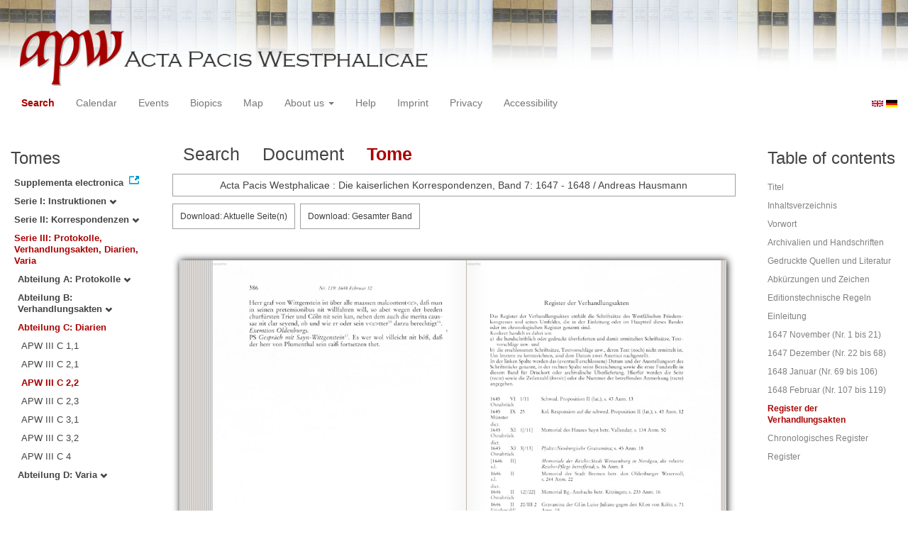

--- FILE ---
content_type: text/html
request_url: https://apw.digitale-sammlungen.de/search/displayPage.html?docNum_int=34&analyticUnit=Korrespondenz&tree=003%3A003%3A003&lang=en&titleAPW_str=APW+III+C+2%2C2&id=bsb00056753_00481
body_size: 3095
content:
<?xml version="1.0" encoding="UTF-8"?>
<!DOCTYPE html PUBLIC "-//W3C//DTD XHTML 1.0 Transitional//EN" "http://www.w3.org/TR/xhtml1/DTD/xhtml1-transitional.dtd">
<html> 
  <head> 
    <title>APW-Document / Acta Pacis Westphalicae : Die kaiserlichen Korrespondenzen, Band 7: 1647 - 1648 / Andreas Hausmann - </title> 
    <meta name="description" content="Dokument" /> 
    <meta name="author" content="BSB" /> 
    <meta name="keywords" content="APW Dokument" /> 
    <meta name="date" content="2026-01-24+01:00" /> 
    <meta xmlns="http://www.w3.org/1999/xhtml" http-equiv="content-type" content="text/html; charset=utf-8" />
    <meta xmlns="http://www.w3.org/1999/xhtml" http-equiv="expires" content="0" />
    <meta xmlns="http://www.w3.org/1999/xhtml" name="robots" content="index, follow" />
    <link xmlns="http://www.w3.org/1999/xhtml" type="image/ico" rel="icon" href="/public/favicon.ico" />
    <link xmlns="http://www.w3.org/1999/xhtml" type="text/css" rel="stylesheet" href="/public/BookReader/BookReader.css" />
    <link xmlns="http://www.w3.org/1999/xhtml" type="text/css" rel="stylesheet" href="/public/css/bootstrap.css" />
    <link xmlns="http://www.w3.org/1999/xhtml" type="text/css" rel="stylesheet" href="/public/css/style.css" />
    <link xmlns="http://www.w3.org/1999/xhtml" type="text/css" rel="stylesheet" href="/public/css/BookReader.css" />
    <link xmlns="http://www.w3.org/1999/xhtml" type="text/css" rel="stylesheet" href="/public/css/timeline.css" />
    <link xmlns="http://www.w3.org/1999/xhtml" type="text/css" rel="stylesheet" href="/public/css/mCustomScrollbar.css" />
    <link xmlns="http://www.w3.org/1999/xhtml" type="text/css" rel="stylesheet" href="/public/css/apw-icons.css" />
    <link xmlns="http://www.w3.org/1999/xhtml" rel="stylesheet" type="text/css" href="/public/css/openlayers.css" />
    <script xmlns="http://www.w3.org/1999/xhtml" type="text/javascript" src="/public/js/jquery.js"> </script>
    <script xmlns="http://www.w3.org/1999/xhtml" type="text/javascript" src="/public/js/bootstrap.js"> </script>
    <script xmlns="http://www.w3.org/1999/xhtml" type="text/javascript" src="/public/js/apw.js"> </script>
    <script xmlns="http://www.w3.org/1999/xhtml" type="text/javascript" src="/public/js/timeline-min.js"> </script>
    <script xmlns="http://www.w3.org/1999/xhtml" type="text/javascript" src="/public/js/storyjs-embed.js"> </script>
    <script xmlns="http://www.w3.org/1999/xhtml" type="text/javascript" src="/public/js/jquery.mCustomScrollbar.concat.min.js"> </script>
    <script xmlns="http://www.w3.org/1999/xhtml" type="text/javascript" src="/public/js/typeahead.min.js"> </script>
  </head> 
  <body> 
    <div id="banner"> 
      <a href="/"> 
        <img src="/public/img/apwlogo.png" /> 
      </a> 
    </div> 
    <nav class="navbar navbar-default" role="navigation"> 
      <div class="navbar-header"> 
        <button type="button" class="navbar-toggle" data-toggle="collapse" data-target="#bs-example-navbar-collapse-1"> 
          <span class="sr-only">Toggle navigation</span> 
          <span class="icon-bar"> </span> 
          <span class="icon-bar"> </span> 
          <span class="icon-bar"> </span> 
        </button> 
        <p class="navbar-brand visible-xs" href="javascript:;">Menü</p> 
      </div> 
      <div class="collapse navbar-collapse" id="bs-example-navbar-collapse-1"> 
        <ul class="nav navbar-nav"> 
          <li> 
            <a href="/search/start.html?lang=en" title="search" class="selected"> Search </a> 
          </li> 
          <li> 
            <a href="/calendar/start.html?lang=en" title="calendar"> Calendar </a> 
          </li> 
          <li> 
            <a href="/events/start.html?lang=en" title="events"> Events </a> 
          </li> 
          <li> 
            <a href="/biopics/start.html?lang=en" title="biopics"> Biopics </a> 
          </li> 
          <li> 
            <a href="/gis/start.html?lang=en" title="gis"> Map </a> 
          </li> 
          <li class="dropdown"> 
            <a href="#" class="dropdown-toggle" data-toggle="dropdown"> About us 
              <b class="caret"> </b> 
            </a> 
            <ul class="dropdown-menu"> 
              <li> 
                <a href="/apwhist/static.html?lang=en" title="apwhist">Historical Introduction</a> 
              </li> 
              <li> 
                <a href="/apw/static.html?lang=en" title="apw">About Acta Pacis Westphalicae</a> 
              </li> 
              <li> 
                <a href="/apweinf/static.html?lang=en" title="apweinf">About APW digital</a> 
              </li> 
            </ul> 
          </li> 
          <li> 
            <a href="/apwtech/static.html?lang=en" title="apwtech"> Help </a> 
          </li> 
          <li> 
            <a href="/impressum/static.html?lang=en" title="impressum"> Imprint </a> 
          </li> 
          <li> 
            <a href="/datenschutz/static.html?lang=en" title="datenschutz"> Privacy </a> 
          </li> 
          <li> 
            <a href="/barrierefreiheit/static.html?lang=en" title="barrierefreiheit"> Accessibility </a> 
          </li> 
        </ul> 
      </div> 
      <div id="languageSwitcher"> 
        <a href="/search/displayPage.html?id=bsb00056753_00481&amp;docNum_int=34&amp;analyticUnit=Korrespondenz&amp;tree=003%3A003%3A003&amp;titleAPW_str=APW+III+C+2%2C2&amp;lang=en"> 
          <img src="/public/img/u-k.gif" width="16px" height="14px" alt="EN" /> 
        </a> 
        <a href="/search/displayPage.html?id=bsb00056753_00481&amp;docNum_int=34&amp;analyticUnit=Korrespondenz&amp;tree=003%3A003%3A003&amp;titleAPW_str=APW+III+C+2%2C2&amp;lang=de"> 
          <img src="/public/img/germany.gif" width="16px" height="12px" alt="DE" /> 
        </a> 
      </div> 
    </nav> 
    <div> 
      <div class="col-sm-3 col-md-2 col-lg-2" id="sidebar1"> 
        <div id="collection"> 
          <h3>Tomes</h3> 
          <ul class="collection"> 
            <li> 
              <a href="http://www.pax-westphalica.de/index.html" title="Acta Pacis Westphalicae. Supplementa electronica" target="_blank"> 
                <strong>Supplementa electronica</strong> 
              </a> 
            </li> 
            <li> 
              <b> 
                <a href="/search/start.html?id=bsb00056753_00481&amp;analyticUnit=Korrespondenz&amp;docNum_int=34&amp;lang=en&amp;tree=001" title="Serie I: Instruktionen">Serie I: Instruktionen
                  <span class="glyphicon glyphicon-chevron-down"> </span> 
                </a> 
              </b> 
            </li> 
            <li> 
              <b> 
                <a href="/search/start.html?id=bsb00056753_00481&amp;analyticUnit=Korrespondenz&amp;docNum_int=34&amp;lang=en&amp;tree=002" title="Serie II: Korrespondenzen">Serie II: Korrespondenzen
                  <span class="glyphicon glyphicon-chevron-down"> </span> 
                </a> 
              </b> 
            </li> 
            <li> 
              <b> 
                <a href="/search/start.html&amp;?id=bsb00056753_00481&amp;analyticUnit=Korrespondenz&amp;docNum_int=34&amp;lang=en" title="Serie III: Protokolle, Verhandlungsakten, Diarien, Varia" class="activeCollection">Serie III: Protokolle, Verhandlungsakten, Diarien, Varia</a> 
              </b> 
              <ul> 
                <li> 
                  <b> 
                    <a href="/search/start.html?id=bsb00056753_00481&amp;analyticUnit=Korrespondenz&amp;docNum_int=34&amp;lang=en&amp;tree=003:001" title="Abteilung A: Protokolle">Abteilung A: Protokolle
                      <span class="glyphicon glyphicon-chevron-down"> </span> 
                    </a> 
                  </b> 
                </li> 
                <li> 
                  <b> 
                    <a href="/search/start.html?id=bsb00056753_00481&amp;analyticUnit=Korrespondenz&amp;docNum_int=34&amp;lang=en&amp;tree=003:002" title="Abteilung B: Verhandlungsakten">Abteilung B: Verhandlungsakten
                      <span class="glyphicon glyphicon-chevron-down"> </span> 
                    </a> 
                  </b> 
                </li> 
                <li> 
                  <b> 
                    <a href="/search/start.html&amp;?id=bsb00056753_00481&amp;analyticUnit=Korrespondenz&amp;docNum_int=34&amp;lang=en" title="Abteilung C: Diarien" class="activeCollection">Abteilung C: Diarien</a> 
                  </b> 
                  <ul> 
                    <li> 
                      <a href="/search/query.html?id=bsb00056753_00481&amp;analyticUnit=Korrespondenz&amp;docNum_int=34&amp;lang=en&amp;titleAPW_str=APW III C 1,1&amp;tree=003:003:001" title="Serie III Abteilung C: Diarien Band 1: Diarium Chigi. 1. Teil: Text">APW III C 1,1</a> 
                    </li> 
                    <li> 
                      <a href="/search/query.html?id=bsb00056753_00481&amp;analyticUnit=Korrespondenz&amp;docNum_int=34&amp;lang=en&amp;titleAPW_str=APW III C 2,1&amp;tree=003:003:002" title="Serie III Abteilung C: Diarien Band 2: Diarium Volmar. 1. Teil: 1643-1647">APW III C 2,1</a> 
                    </li> 
                    <li> 
                      <a href="/search/query.html?id=bsb00056753_00481&amp;analyticUnit=Korrespondenz&amp;docNum_int=34&amp;lang=en&amp;titleAPW_str=APW III C 2,2&amp;tree=003:003:003" title="Serie III Abteilung C: Diarien Band 2: Diarium Volmar. 2. Teil: 1647-1649" class="selected">APW III C 2,2</a> 
                    </li> 
                    <li> 
                      <a href="/search/query.html?id=bsb00056753_00481&amp;analyticUnit=Korrespondenz&amp;docNum_int=34&amp;lang=en&amp;titleAPW_str=APW III C 2,3&amp;tree=003:003:004" title="Serie III Abteilung C: Diarien Band 2: Diarium Volmar. 3. Teil: Register">APW III C 2,3</a> 
                    </li> 
                    <li> 
                      <a href="/search/query.html?id=bsb00056753_00481&amp;analyticUnit=Korrespondenz&amp;docNum_int=34&amp;lang=en&amp;titleAPW_str=APW III C 3,1&amp;tree=003:003:005" title="Serie III Abteilung C: Diarien Band 3: Diarium Wartenberg. 1. Teil: 1644-1646">APW III C 3,1</a> 
                    </li> 
                    <li> 
                      <a href="/search/query.html?id=bsb00056753_00481&amp;analyticUnit=Korrespondenz&amp;docNum_int=34&amp;lang=en&amp;titleAPW_str=APW III C 3,2&amp;tree=003:003:006" title="Serie III Abteilung C: Diarien Band 3: Diarium Wartenberg. 2. Teil: 1647-1648">APW III C 3,2</a> 
                    </li> 
                    <li> 
                      <a href="/search/query.html?id=bsb00056753_00481&amp;analyticUnit=Korrespondenz&amp;docNum_int=34&amp;lang=en&amp;titleAPW_str=APW III C 4&amp;tree=003:003:007" title="Serie III Abteilung C: Diarien Band 4: Diarium Lamberg 1645-1649">APW III C 4</a> 
                    </li> 
                  </ul> 
                </li> 
                <li> 
                  <b> 
                    <a href="/search/start.html?id=bsb00056753_00481&amp;analyticUnit=Korrespondenz&amp;docNum_int=34&amp;lang=en&amp;tree=003:004" title="Abteilung D: Varia">Abteilung D: Varia
                      <span class="glyphicon glyphicon-chevron-down"> </span> 
                    </a> 
                  </b> 
                </li> 
              </ul> 
            </li> 
          </ul> 
        </div> 
      </div> 
      <div class="col-sm-9 col-md-8 col-lg-8" id="main"> 
        <div class="row"> 
          <ul class="nav nav-tabs"> 
            <li> 
              <a href="/search/query.html?docNum_int=34&amp;analyticUnit=Korrespondenz&amp;tree=003%3A003%3A003&amp;lang=en&amp;titleAPW_str=APW+III+C+2%2C2&amp;id=bsb00056753_00481"> Search </a> 
            </li> 
            <li> 
              <a href="/search/displayDoc.html?docNum_int=34&amp;analyticUnit=Korrespondenz&amp;tree=003%3A003%3A003&amp;lang=en&amp;titleAPW_str=APW+III+C+2%2C2&amp;id=bsb00056753_00481">Document</a> 
            </li> 
            <li class="active"> 
              <a href="#">Tome</a> 
            </li> 
          </ul> 
        </div> 
        <div id="formular" class="row"> </div> 
        <div id="feedback" class="row"> 
          <div class="alert alert-info">Acta Pacis Westphalicae : Die kaiserlichen Korrespondenzen, Band 7: 1647 - 1648 / Andreas Hausmann</div> 
        </div> 
        <div id="mainframe1" class="row"> 
          <iframe id="viewerframe" width="100%" height="768px" src="/resource/views/reader.html?id=bsb00056753_00481#page/481"> </iframe> 
        </div> 
      </div> 
      <div class="col-sm-3 col-md-2 col-lg-2" id="sidebar2"> 
        <div id="toc"> 
          <h3>Table of contents</h3> 
          <ul id="strucToc"> 
            <li> 
              <a href="/search/displayPage.html?analyticUnit=Korrespondenz&amp;docNum_int=34&amp;tree=003%3A003%3A003&amp;lang=en&amp;titleAPW_str=APW+III+C+2%2C2&amp;id=bsb00056753_00002" rel="1">Titel</a> 
            </li> 
            <li> 
              <a href="/search/displayPage.html?analyticUnit=Korrespondenz&amp;docNum_int=34&amp;tree=003%3A003%3A003&amp;lang=en&amp;titleAPW_str=APW+III+C+2%2C2&amp;id=bsb00056753_00005" rel="4">Inhaltsverzeichnis</a> 
            </li> 
            <li> 
              <a href="/search/displayPage.html?analyticUnit=Korrespondenz&amp;docNum_int=34&amp;tree=003%3A003%3A003&amp;lang=en&amp;titleAPW_str=APW+III+C+2%2C2&amp;id=bsb00056753_00007" rel="6">Vorwort</a> 
            </li> 
            <li> 
              <a href="/search/displayPage.html?analyticUnit=Korrespondenz&amp;docNum_int=34&amp;tree=003%3A003%3A003&amp;lang=en&amp;titleAPW_str=APW+III+C+2%2C2&amp;id=bsb00056753_00009" rel="8">Archivalien und Handschriften</a> 
            </li> 
            <li> 
              <a href="/search/displayPage.html?analyticUnit=Korrespondenz&amp;docNum_int=34&amp;tree=003%3A003%3A003&amp;lang=en&amp;titleAPW_str=APW+III+C+2%2C2&amp;id=bsb00056753_00013" rel="12">Gedruckte Quellen und Literatur</a> 
            </li> 
            <li> 
              <a href="/search/displayPage.html?analyticUnit=Korrespondenz&amp;docNum_int=34&amp;tree=003%3A003%3A003&amp;lang=en&amp;titleAPW_str=APW+III+C+2%2C2&amp;id=bsb00056753_00038" rel="37">Abkürzungen und Zeichen</a> 
            </li> 
            <li> 
              <a href="/search/displayPage.html?analyticUnit=Korrespondenz&amp;docNum_int=34&amp;tree=003%3A003%3A003&amp;lang=en&amp;titleAPW_str=APW+III+C+2%2C2&amp;id=bsb00056753_00043" rel="42">Editionstechnische Regeln</a> 
            </li> 
            <li> 
              <a href="/search/displayPage.html?analyticUnit=Korrespondenz&amp;docNum_int=34&amp;tree=003%3A003%3A003&amp;lang=en&amp;titleAPW_str=APW+III+C+2%2C2&amp;id=bsb00056753_00046" rel="45">Einleitung</a> 
            </li> 
            <li> 
              <a href="/search/displayPage.html?analyticUnit=Korrespondenz&amp;docNum_int=34&amp;tree=003%3A003%3A003&amp;lang=en&amp;titleAPW_str=APW+III+C+2%2C2&amp;id=bsb00056753_00095" rel="94">1647 November (Nr. 1 bis 21)</a> 
            </li> 
            <li> 
              <a href="/search/displayPage.html?analyticUnit=Korrespondenz&amp;docNum_int=34&amp;tree=003%3A003%3A003&amp;lang=en&amp;titleAPW_str=APW+III+C+2%2C2&amp;id=bsb00056753_00168" rel="167">1647 Dezember (Nr. 22 bis 68)</a> 
            </li> 
            <li> 
              <a href="/search/displayPage.html?analyticUnit=Korrespondenz&amp;docNum_int=34&amp;tree=003%3A003%3A003&amp;lang=en&amp;titleAPW_str=APW+III+C+2%2C2&amp;id=bsb00056753_00323" rel="322">1648 Januar (Nr. 69 bis 106)</a> 
            </li> 
            <li> 
              <a href="/search/displayPage.html?analyticUnit=Korrespondenz&amp;docNum_int=34&amp;tree=003%3A003%3A003&amp;lang=en&amp;titleAPW_str=APW+III+C+2%2C2&amp;id=bsb00056753_00439" rel="438">1648 Februar (Nr. 107 bis 119)</a> 
            </li> 
            <li> 
              <a href="#" rel="480" class="selected">Register der Verhandlungsakten</a> 
            </li> 
            <li> 
              <a href="/search/displayPage.html?analyticUnit=Korrespondenz&amp;docNum_int=34&amp;tree=003%3A003%3A003&amp;lang=en&amp;titleAPW_str=APW+III+C+2%2C2&amp;id=bsb00056753_00489" rel="488">Chronologisches Register</a> 
            </li> 
            <li> 
              <a href="/search/displayPage.html?analyticUnit=Korrespondenz&amp;docNum_int=34&amp;tree=003%3A003%3A003&amp;lang=en&amp;titleAPW_str=APW+III+C+2%2C2&amp;id=bsb00056753_00519" rel="518">Register</a> 
            </li> 
          </ul> 
        </div> 
      </div> 
      <div style="clear:both;"> </div> 
      <script type="text/javascript">
     $(document).ready(function () {
      $('a[href]').filter(function () {
          return /^https?:\/\//.test($(this).attr('href'));
      }).attr('target', '_blank');
     });
    </script> 
    </div> 
  </body> 
</html>

--- FILE ---
content_type: text/xml
request_url: https://apw.digitale-sammlungen.de/resource/reader/svg/bsb00056753_00005.xml
body_size: 30
content:
<?xml version="1.0" encoding="UTF-8"?>
<svg xmlns="http://www.w3.org/2000/svg" width="1037" height="1560"/>